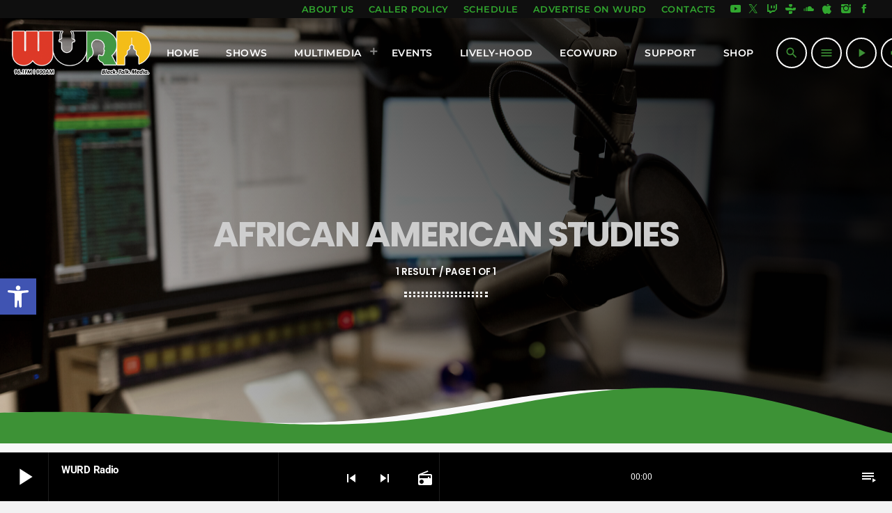

--- FILE ---
content_type: text/css
request_url: https://wurdradio.com/wp-content/uploads/elementor/css/post-4753.css?ver=1768493701
body_size: 531
content:
.elementor-4753 .elementor-element.elementor-element-e70b6e9:not(.elementor-motion-effects-element-type-background), .elementor-4753 .elementor-element.elementor-element-e70b6e9 > .elementor-motion-effects-container > .elementor-motion-effects-layer{background-color:#000000;}.elementor-4753 .elementor-element.elementor-element-e70b6e9{--proradio-section-parallax:no;--proradio-section-parallax-speed:60;transition:background 0.3s, border 0.3s, border-radius 0.3s, box-shadow 0.3s;padding:21px 0px 0px 0px;}.elementor-4753 .elementor-element.elementor-element-e70b6e9 > .elementor-background-overlay{transition:background 0.3s, border-radius 0.3s, opacity 0.3s;}.elementor-4753 .elementor-element.elementor-element-f2cdedb > .elementor-widget-container{margin:0px 0px -40px 0px;padding:2px 2px 2px 2px;}.elementor-4753 .elementor-element.elementor-element-3756b6e:not(.elementor-motion-effects-element-type-background), .elementor-4753 .elementor-element.elementor-element-3756b6e > .elementor-motion-effects-container > .elementor-motion-effects-layer{background-color:#000000;}.elementor-4753 .elementor-element.elementor-element-3756b6e{--proradio-section-parallax:no;--proradio-section-parallax-speed:60;transition:background 0.3s, border 0.3s, border-radius 0.3s, box-shadow 0.3s;}.elementor-4753 .elementor-element.elementor-element-3756b6e > .elementor-background-overlay{transition:background 0.3s, border-radius 0.3s, opacity 0.3s;}.elementor-widget-image .widget-image-caption{color:var( --e-global-color-text );font-family:var( --e-global-typography-text-font-family ), Sans-serif;font-weight:var( --e-global-typography-text-font-weight );}.elementor-4753 .elementor-element.elementor-element-2949010 > .elementor-widget-container{margin:20px 0px 0px 020px;}.elementor-4753 .elementor-element.elementor-element-2949010{text-align:start;}.elementor-4753 .elementor-element.elementor-element-2949010 img{width:84%;}.elementor-widget-icon-list .elementor-icon-list-item:not(:last-child):after{border-color:var( --e-global-color-text );}.elementor-widget-icon-list .elementor-icon-list-icon i{color:var( --e-global-color-primary );}.elementor-widget-icon-list .elementor-icon-list-icon svg{fill:var( --e-global-color-primary );}.elementor-widget-icon-list .elementor-icon-list-item > .elementor-icon-list-text, .elementor-widget-icon-list .elementor-icon-list-item > a{font-family:var( --e-global-typography-text-font-family ), Sans-serif;font-weight:var( --e-global-typography-text-font-weight );}.elementor-widget-icon-list .elementor-icon-list-text{color:var( --e-global-color-secondary );}.elementor-4753 .elementor-element.elementor-element-8dfca94 > .elementor-widget-container{margin:20px 0px 0px 5px;padding:0px 0px 0px 30px;}.elementor-4753 .elementor-element.elementor-element-8dfca94{z-index:10;--e-icon-list-icon-size:23px;--icon-vertical-offset:0px;}.elementor-4753 .elementor-element.elementor-element-8dfca94 .elementor-icon-list-items:not(.elementor-inline-items) .elementor-icon-list-item:not(:last-child){padding-block-end:calc(20px/2);}.elementor-4753 .elementor-element.elementor-element-8dfca94 .elementor-icon-list-items:not(.elementor-inline-items) .elementor-icon-list-item:not(:first-child){margin-block-start:calc(20px/2);}.elementor-4753 .elementor-element.elementor-element-8dfca94 .elementor-icon-list-items.elementor-inline-items .elementor-icon-list-item{margin-inline:calc(20px/2);}.elementor-4753 .elementor-element.elementor-element-8dfca94 .elementor-icon-list-items.elementor-inline-items{margin-inline:calc(-20px/2);}.elementor-4753 .elementor-element.elementor-element-8dfca94 .elementor-icon-list-items.elementor-inline-items .elementor-icon-list-item:after{inset-inline-end:calc(-20px/2);}.elementor-4753 .elementor-element.elementor-element-8dfca94 .elementor-icon-list-icon i{color:#FF0056;transition:color 0.3s;}.elementor-4753 .elementor-element.elementor-element-8dfca94 .elementor-icon-list-icon svg{fill:#FF0056;transition:fill 0.3s;}.elementor-4753 .elementor-element.elementor-element-8dfca94 .elementor-icon-list-icon{padding-inline-end:34px;}.elementor-4753 .elementor-element.elementor-element-8dfca94 .elementor-icon-list-item > .elementor-icon-list-text, .elementor-4753 .elementor-element.elementor-element-8dfca94 .elementor-icon-list-item > a{font-size:14px;}.elementor-4753 .elementor-element.elementor-element-8dfca94 .elementor-icon-list-text{color:#FFFFFF;transition:color 0.3s;}.elementor-4753 .elementor-element.elementor-element-fe134ba:not(.elementor-motion-effects-element-type-background), .elementor-4753 .elementor-element.elementor-element-fe134ba > .elementor-motion-effects-container > .elementor-motion-effects-layer{background-color:#000000;}.elementor-4753 .elementor-element.elementor-element-fe134ba{--proradio-section-parallax:no;--proradio-section-parallax-speed:60;transition:background 0.3s, border 0.3s, border-radius 0.3s, box-shadow 0.3s;padding:70px 0px 70px 0px;}.elementor-4753 .elementor-element.elementor-element-fe134ba > .elementor-background-overlay{transition:background 0.3s, border-radius 0.3s, opacity 0.3s;}.elementor-4753 .elementor-element.elementor-element-fe134ba > .elementor-shape-bottom .elementor-shape-fill{fill:#171717;}.elementor-4753 .elementor-element.elementor-element-fe134ba > .elementor-shape-bottom svg{height:272px;}.elementor-4753 .elementor-element.elementor-element-07bf2f9 .proradio-caption span{color:#000000 !important;}.elementor-4753 .elementor-element.elementor-element-07bf2f9 .proradio-caption::before{border-color:#EBBF46;}.elementor-4753 .elementor-element.elementor-element-07bf2f9 .proradio-caption span::after{background-color:#EBBF46;}@media(min-width:768px){.elementor-4753 .elementor-element.elementor-element-40deaf8{width:28.922%;}.elementor-4753 .elementor-element.elementor-element-203012a{width:71.078%;}}